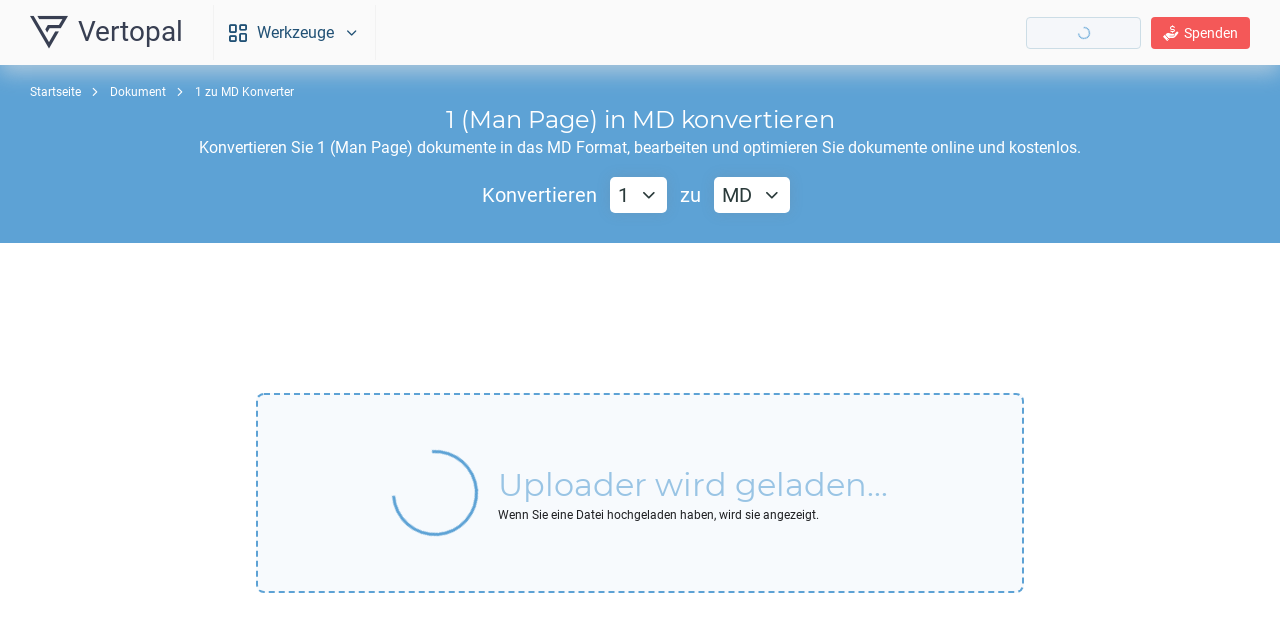

--- FILE ---
content_type: text/html; charset=utf-8
request_url: https://www.vertopal.com/de/convert/1-to-md
body_size: 13220
content:
<!DOCTYPE html>
<html lang="de" dir="ltr">
  <head>
    <!-- Generated: 1769089854 -->
    <meta charset="utf-8">
    <meta name="viewport" content="width=device-width, initial-scale=1.0">

    <link rel="apple-touch-icon" sizes="180x180" href="/static/ui/favicon/apple-touch-icon.png">
    <link rel="icon" type="image/png" sizes="32x32" href="/static/ui/favicon/favicon-32x32.png">
    <link rel="icon" type="image/png" sizes="16x16" href="/static/ui/favicon/favicon-16x16.png">
    <link rel="manifest" href="/static/ui/favicon/manifest.json">
    <link rel="mask-icon" href="/static/ui/favicon/safari-pinned-tab.svg" color="#f3d250">
    <meta name="msapplication-TileColor" content="#ffc40d">
    <meta name="theme-color" content="#f3d250">

    <link rel="preload" href="/static/ui/font/vertopal-icon/vertopal-icon.woff2?26031ebe7f15" as="font" type="font/woff2" crossorigin>
    <link rel="preload" href="/static/ui/font/roboto/roboto.woff2?a3acb42cebd0" as="font" type="font/woff2" crossorigin>
    <link rel="preload" href="/static/ui/font/montserrat/montserrat.woff2?a3acb42cebd0" as="font" type="font/woff2" crossorigin>

    <meta name="description" content="Konvertieren Sie 1 (Man Page) dokumente im MD Dateiformat mit den kostenlosen Online-Konverter-Werkzeugen von Vertopal. Sie können Ihr dokumente bearbeiten und optimieren.">
    <meta property="og:title" content="Online 1 (Man Page) zu MD Konverter">
    <meta property="og:description" content="Konvertieren Sie 1 (Man Page) dokumente im MD Dateiformat mit den kostenlosen Online-Konverter-Werkzeugen von Vertopal. Sie können Ihr dokumente bearbeiten und optimieren.">
    <meta property="og:site_name" content="Vertopal">
    <meta property="og:type" content="website">
    <meta property="og:url" content="https://www.vertopal.com/de/convert/1-to-md">

    
    
    <meta property="og:image" content="https://www.vertopal.com/static/ui/image/og/convert-1-to-md.webp" />
    <meta property="og:image:type" content="image/webp" />
    <meta property="og:image:width" content="1200" />
    <meta property="og:image:height" content="630" />
    

    
      <link rel="canonical" href="https://www.vertopal.com/de/convert/1-to-md">
    

    

    <title>Online 1 (Man Page) zu MD Konverter - Vertopal</title>


    <style>
        
          
            .vertonotif-container{max-width:300px;width:calc(100% - 60px);box-sizing:border-box;position:fixed;z-index:99}.vertonotif-content{position:relative;display:none;border:1px solid;margin-top:8px}.vertonotif-content .text{padding:8px}.vertonotif-content:first-child{margin-top:0}.vertonotif-type-error{background-color:#ff8181;border-color:#e25353;color:#fff}.vertonotif-position-top{top:30px}.vertonotif-position-right{right:30px}#join-modal{display:none}#join-modal .data-loading{text-align:center;padding:0 30px}#challenge-modal{display:none}#challenge-modal .data-loading{text-align:center;padding:0 30px;font-size:24px}#module{width:100%}#module .tags{margin:30px 0 40px}#module .tags__inner{margin-left:-6px;margin-top:-6px;width:calc(100% + 6px)}#module .tags .title{margin-bottom:6px;color:#a8a8a8}#module .tags .tag{background-color:#5da2d5;border-radius:10px;color:#fff;padding:2px 10px;font-size:12px;display:inline-block;margin-left:6px;margin-top:6px}#module .tags .tag::before{content:"#"}.cloud{width:100%;position:relative;background-color:#5da2d5;height:150px}.cloud-uploader{padding-bottom:16px}.cloud.hasbreadcrumb{padding-top:10px}.cloud .content{display:inline-flex;width:100%;padding:0 160px;margin:30px 0;color:#fff;box-sizing:border-box;align-items:center;position:relative;z-index:2}.cloud .content>.text{width:60%}@media (max-width:1600px){.cloud{height:auto}.cloud .content>.text{width:50%}}.cloud .content>.text .title{font-size:24px}@media (max-width:480px){.cloud .content>.text .title{font-size:5.5vw}}.cloud .content>.text .description{font-size:16px;margin-top:4px}.cloud .content .navigation{margin-left:auto;margin-right:-10px;font-size:20px}@media (max-width:1280px){.cloud .content{display:inline-block;padding:0 30px!important;text-align:center}.cloud .content>.text{width:100%}.cloud .content .navigation{margin-right:0;margin-left:0;margin-top:20px}}@media (max-width:480px){.cloud .content .navigation{font-size:4.8vw}}.choose-format-dropdown-button{background-color:#fff;color:#2a3a3a;border-radius:5px;display:inline-flex;align-items:center;justify-content:center;padding:6px 8px;margin:0 8px;box-shadow:0 0 14px rgba(120,120,120,.2)}@media (max-width:480px){.choose-format-dropdown-button{margin:0 4px}}.choose-format-dropdown-button .arrow{padding-left:10px;position:relative}@media (max-width:320px){.cloud .content .navigation{font-size:4.6vw}.choose-format-dropdown-button .arrow{padding-left:4px}}#uploader{position:relative;z-index:3;margin-top:0}.uploader__box{position:relative;display:flex;align-items:center;justify-content:center;margin-top:30px}.uploader__box .uploader{min-height:200px;padding:20px;box-sizing:border-box;display:flex;justify-content:center;align-items:center;border-radius:8px;width:60%;margin:0 auto;position:relative;border:2px dashed #5da2d5;background-color:rgb(246.9,250.35,252.9)}@media (max-width:1024px){.uploader__box .uploader{width:80%}}@media (max-width:980px){.uploader__box .uploader{min-height:270px}}@media (max-width:320px){.uploader__box .uploader{padding-left:10px;padding-right:10px}}.uploader__box .uploader .loading{display:flex;justify-content:center;align-items:center}.uploader__box .uploader .loading .spinner{display:inline-block}.uploader__box .uploader .loading .spinner .circle{width:80px;height:80px;border:3px solid #5da2d5;border-top:3px solid transparent;border-radius:50%;animation:.5s linear infinite load-spinner}.uploader__box .uploader .loading .text{margin-left:20px}@media (max-width:780px){.uploader__box .uploader .loading{flex-direction:column;text-align:center}.uploader__box .uploader .loading .spinner .circle{width:60px;height:60px}.uploader__box .uploader .loading .text{margin-left:0;margin-top:20px}}.uploader__box .uploader .loading .text .data-loading{margin:0;color:#5da2d5}@media (max-width:480px){.uploader__box .uploader{min-height:320px}.uploader__box .uploader .loading .text .data-loading{font-size:6vw}}.uploader__box .uploader .loading .text .note{margin-top:4px;font-size:12px;color:#202124}.uploader__zone{position:fixed;top:0;left:0;width:100%;height:100%;color:#fff;background:linear-gradient(to top,#5da2d5,#90ccf4);z-index:7;display:none;align-items:center;flex-direction:column;box-sizing:border-box}.uploader__zone .image{position:absolute;top:60px;width:570px}@media (max-height:510px){.uploader__zone .image{top:-60px}}@media (max-height:380px){.uploader__zone .image{top:-100px}}.uploader__zone .arrow{position:relative;font-size:64px;position:absolute;bottom:80px;animation:.6s linear infinite alternate zonearrow}.uploader__zone .text{font-size:32px;position:absolute;bottom:60px;padding:0 10px;text-align:center}@media (max-width:640px){.cloud .content>.text .description{font-size:14px}.uploader__zone .text{font-size:5vw}}@keyframes zonearrow{from{transform:translateY(-30px)}to{transform:translateY(0)}}#formatbox .informations{position:relative;margin-top:30px;z-index:2}#formatbox .informations__inner{display:flex;margin-left:-20px}@media (min-width:1025px) and (max-width:1280px){#formatbox .informations__inner{flex-direction:column}}@media (max-width:780px){#formatbox .informations__inner{flex-direction:column}}#formatbox .informations .information{position:relative;border-radius:10px;padding:20px;box-sizing:border-box;display:flex;flex-direction:column;flex:1 0 calc(50% - 20px);height:100%;background:#fbfbfb;border:1px solid #cdcdcd;margin-left:20px;margin-bottom:20px}@media (min-width:1025px) and (max-width:1280px){#formatbox .informations .information{flex:1 0 calc(100% - 20px)}}@media (max-width:780px){#formatbox .informations .information{flex:1 0 calc(100% - 20px)}}#formatbox .informations .information .content .title{color:#333;font-size:20px}#formatbox .informations .information .go{position:absolute;top:8px;right:8px;font-size:12px;color:#5da2d5;display:inline-flex;align-items:center}#formatbox .informations .information .go::after{content:"\e965";font-family:vertopal-icon;margin-left:2px}#confirm-modal{display:none}#confirm-modal .content{display:flex;align-items:center}#confirm-modal .content>.icon{font-size:80px;margin-right:20px}#confirm-modal .content .data>.title{font-size:20px}#confirm-modal .content .data>.text{font-size:14px;color:#888;margin-top:10px;line-height:18px}#confirm-modal .buttons{margin-top:20px;display:flex;justify-content:end;flex-direction:row-reverse}#confirm-modal .buttons .button{margin-right:10px}#confirm-modal .buttons .button:first-child{margin-right:0}@font-face{font-family:vertopal-icon;font-weight:400;font-style:normal;font-display:swap;src:local('vertopal-icon'),local('vertopal-icon Regular'),url('/static/ui/font/vertopal-icon/vertopal-icon.woff2?26031ebe7f15') format('woff2')}[class*=" icon-"],[class^=icon-]{font-family:vertopal-icon!important;speak:never;font-style:normal;font-weight:400;font-variant:normal;text-transform:none;line-height:1;-webkit-font-smoothing:antialiased;-moz-osx-font-smoothing:grayscale}.icon-nav-menu:before{content:"\e9a7"}.icon-dots-horizontal-triple:before{content:"\e931"}.icon-donate:before{content:"\e939"}.icon-nav-3d-model:before{content:"\e9a8"}.icon-nav-audio:before{content:"\e9a6"}.icon-nav-font:before{content:"\e93a"}.icon-nav-document:before{content:"\e93b"}.icon-nav-image:before{content:"\e93d"}.icon-vertopal-logo:before{content:"\e94d"}.icon-chevron-down:before{content:"\e967"}.icon-arrow-up2:before{content:"\e96f"}.icon-external-link:before{content:"\e978"}.ads{text-align:center;margin-top:30px;overflow:hidden;display:flex;align-items:center;justify-content:center}.ad-uploader-top{width:970px;height:90px}.ad-uploader-bottom{width:970px;height:250px}@media (max-width:1030px){.ad-uploader-bottom,.ad-uploader-top{width:728px;height:90px}}@media (max-width:788px){.ad-uploader-bottom,.ad-uploader-top{width:468px;height:60px}}@media (max-width:528px){.ad-uploader-bottom,.ad-uploader-top{width:300px;height:50px}}@media (max-width:360px){.ad-uploader-bottom,.ad-uploader-top{width:234px;height:60px}}@media (max-width:294px){.ad-uploader-bottom,.ad-uploader-top{width:200px;height:50px}}body{margin:0;padding:0}.container-wide{padding:0 30px}.data-loading{margin:30px 0;font-size:32px;color:grey;animation:1s infinite data-loading-opacity}@keyframes data-loading-opacity{0%{opacity:.6}50%{opacity:1}100%{opacity:.6}}@font-face{font-family:Roboto;font-style:normal;font-weight:400;font-display:swap;src:local("Roboto"),local("Roboto-Regular"),url("/static/ui/font/roboto/roboto.woff2?a3acb42cebd0") format("woff2");unicode-range:U+0000-00FF,U+0131,U+0152-0153,U+02BB-02BC,U+02C6,U+02DA,U+02DC,U+2000-206F,U+2074,U+20AC,U+2122,U+2191,U+2193,U+2212,U+2215,U+FEFF,U+FFFD}@font-face{font-family:Montserrat;font-style:normal;font-weight:400;font-display:swap;src:local("Montserrat Regular"),local("Montserrat-Regular"),url("/static/ui/font/montserrat/montserrat.woff2?a3acb42cebd0") format("woff2");unicode-range:U+0000-00FF,U+0131,U+0152-0153,U+02BB-02BC,U+02C6,U+02DA,U+02DC,U+2000-206F,U+2074,U+20AC,U+2122,U+2191,U+2193,U+2212,U+2215,U+FEFF,U+FFFD}.font-main{font-family:Roboto}.font-headline{font-family:Montserrat}.button{display:inline-flex;align-items:center;justify-content:center;background-color:#f3d250;color:#606060;border-radius:10px;padding:10px 50px;font-size:18px;box-sizing:border-box;position:relative;font-size:14px;overflow:hidden;border:1px solid #f3d250}@media (max-width:480px){.button{padding:10px 20px;font-size:3.5vw!important}#topbar .navbar .menu{width:100%}}.button::before{content:"\e965";font-family:vertopal-icon;display:flex;align-items:center;justify-content:center;position:absolute;top:0;right:0;height:100%;width:30px;font-size:18px;transform:translateX(30px)}.button-cancel::before{content:"\e936"}.button-small{padding:6px 20px;font-size:12px;min-width:80px;width:fit-content}.button-small::before{font-size:14px}.button-light{background-color:#f5f7fa;border-color:#ccdde6;color:#383f52}.alert{width:100%;box-sizing:border-box;border-radius:6px;padding:8px 10px 8px 50px;margin:20px 0;line-height:26px;background-color:rgba(236,236,236,.1);border:1px solid #ececec;color:#ececec;color:#444;position:relative}.alert::before{font-family:vertopal-icon;font-size:24px;display:inline-block;position:absolute;left:14px;top:8px}.alert a{opacity:.8;text-decoration:underline}.alert-info{background-color:rgba(144,204,244,.1);border-color:#90ccf4;color:rgb(21.1885245902,136.762295082,213.8114754098)}.alert-info::before{content:"\ea0c"}h1{margin:0;color:inherit;font-size:inherit;font-weight:400}h2{margin:0;color:inherit;font-size:inherit;font-weight:400}h3{margin:0;color:inherit;font-size:inherit;font-weight:400}a{text-decoration:none;color:inherit}p{margin:0;color:inherit}dfn{font-style:normal}abbr{text-decoration:none}#topbar{background-color:#fafafa;display:flex;align-items:center;height:65px;position:fixed;top:0;left:0;padding:0 30px;width:100%;box-sizing:border-box;box-shadow:0 8px 20px rgba(226,226,226,.6);z-index:2}#topbar .title a{display:inline-flex;align-items:center;font-size:28px;color:#383f52}#topbar .title a .logo{font-size:38px}@media (max-width:640px){#topbar .title a{font-size:22px}#topbar .title a .logo{font-size:32px!important}}#topbar .title a .text{margin-left:10px}#topbar .navbar{margin-left:30px}#topbar .navbar .selected{display:flex;align-items:center;justify-content:center;border-left:1px solid #f2f2f2;border-right:1px solid #f2f2f2;padding:18px 15px;color:#215175}#topbar .navbar .selected .icon{font-size:18px}#topbar .navbar .selected .name{margin-left:10px}@media (max-width:380px){.cloud .content>.text .description{font-size:3.7vw}#topbar .title a{font-size:16px}#topbar .title a .logo{font-size:26px!important}#topbar .title a .text{margin-left:5px}#topbar .navbar{margin-left:20px}#topbar .navbar .selected{padding:18px 10px}#topbar .navbar .selected .icon{display:none}#topbar .navbar .selected .name{margin-left:0;font-size:14px}}#topbar .navbar .selected .arrow{margin-left:10px}#topbar .navbar .menu{position:absolute;background-color:#fafafa;display:none;overflow:auto;box-shadow:0 8px 10px rgba(226,226,226,.6);border-radius:0 0 4px 4px;max-height:calc(100vh - 64px)}#topbar .navbar .menu .part{box-sizing:border-box;width:100%;margin-left:10px}#topbar .navbar .menu .part:first-child{margin-left:0}#topbar .navbar .menu .part .title{border-bottom:1px solid #f2f2f2;padding-bottom:8px;font-size:16px;padding:8px 15px;width:100%;box-sizing:border-box;letter-spacing:2px}#topbar .navbar .menu .part .items{display:flex}#topbar .navbar .menu .part .items ul{list-style:none;padding:0;margin:0;width:280px}@media (max-width:480px){#topbar .navbar .menu .part .items ul{width:100%}}#topbar .navbar .menu .part .items ul li .item{display:flex;align-items:center;padding:15px;width:100%;background-color:transparent;box-sizing:border-box}#topbar .navbar .menu .part .items ul li .item .icon{width:24px;height:24px;color:#666;display:flex;justify-content:center;align-items:center;font-size:20px}#topbar .navbar .menu .part .items ul li .item .text{display:block;font-size:14px;margin-left:10px;color:#444;width:calc(100% - 34px)}#topbar .navbar .menu .part .items ul li .item.active{background-color:transparent!important}#topbar .navbar .menu .part .items ul li .item.active .icon{color:rgb(206.8181818182,167.8181818182,14.1818181818)!important}#topbar .navbar .menu .part .items ul li .item.active .text{color:rgb(206.8181818182,167.8181818182,14.1818181818)!important}#topbar .corner{margin-left:auto;display:flex;align-items:center;justify-content:center;flex-direction:row-reverse}#topbar .corner .kebab{display:none;color:#666;width:16px}@media (max-width:980px){#topbar .corner .kebab{display:block}}#topbar .corner .menu{list-style:none;margin:0;padding:0;margin-left:6px;display:flex;align-items:center;justify-content:center;flex-direction:row-reverse}@media (max-width:980px){#topbar .corner .menu{display:none}}#topbar .corner .menu>li{display:inline-flex;align-items:center;margin-left:10px;font-size:14px}#topbar .corner .menu>li.splitter{display:none}#topbar .corner .menu>li:last-child{margin-left:0}#topbar .corner .menu>li .action{display:inline-flex;align-items:center;justify-content:center;padding:6px 12px;color:#666;box-sizing:border-box;height:32px;border-radius:4px}#topbar .corner .menu>li .action.donate{background-color:rgb(243.7874015748,88.2125984252,88.2125984252);color:#fff}#topbar .corner .menu>li .action.join{background-color:#f5f7fa;color:rgb(87.6394736842,143.4263157895,172.9605263158);border:1px solid #ccdde6;min-width:115px}#topbar .corner .menu>li .action .icon{font-size:20px}#topbar .corner .menu>li .action .text{margin-left:6px}#topbar .corner .action.join{position:relative}#topbar .loading{display:flex;justify-content:center;align-items:center}#topbar .loading .spinner{display:inline-block}#topbar .loading .spinner .circle{width:10px;height:10px;border:1px solid #5da2d5;border-top:1px solid transparent;border-radius:50%;animation:.5s linear infinite load-spinner}@keyframes load-spinner{from{transform:rotate(0)}to{transform:rotate(359deg)}}#page{display:flex;flex-wrap:wrap;position:relative;top:65px;left:0;width:100%;min-height:calc(100vh - 65px);z-index:1}@media (max-width:1024px){#page{display:block}}#premium-modal{display:none}#premium-modal .data-loading{text-align:center;padding:0 30px;font-size:24px;color:#fff}#breadcrumb{padding:20px 0;display:flex;box-sizing:border-box;font-size:12px}#breadcrumb ul{padding:0;margin:0;list-style:none}#breadcrumb ul li{display:inline-flex;align-items:center;position:relative;margin-left:26px}#breadcrumb ul li::before{content:"\e965";font-family:vertopal-icon;display:inline-block;position:absolute;color:#444;margin-left:-22px;font-size:14px}#breadcrumb ul li:first-child{margin-left:0}#breadcrumb ul li:first-child::before{display:none}#breadcrumb ul li span{color:#888}#breadcrumb ul li a{color:#444}#breadcrumb.oncloud{position:absolute;padding:0;top:20px;z-index:4}#breadcrumb.oncloud ul li::before{color:#fff}#breadcrumb.oncloud ul li span{color:#fff}#breadcrumb.oncloud ul li a{color:#fff}
          
        
      </style><link rel="preload" href="/static/ui/cache/css/output.e7b5b680344d.css" as="style" onload="this.onload=null;this.rel='stylesheet'"><noscript><link rel="stylesheet" href="/static/ui/cache/css/output.e7b5b680344d.css"></noscript>

    <script>
      class VertoGlobal {
        static getCookie(name) {
          let key = name + "=";
          let cookies = document.cookie.split(';');

          for(let i = 0; i < cookies.length; i++) {
            let cookie = cookies[i];
            cookie = cookie.trim();
            if (cookie.indexOf(key) == 0) {
              return cookie.substring(key.length, cookie.length);
            }
          }
      
          return null;
        }
      }

      
      function ptoken() {
        let result = null;

        let value = VertoGlobal.getCookie('ptoken');
        if(value) {
          let [t, s] = value.split('-');
          result = {
            't': t,
            's': s
          };
        }

        return result;
      }

      let _ptoken = ptoken();
      var is_ptoken_full = _ptoken && _ptoken.t == 'full';
      if(is_ptoken_full){
        let element = document.createElement('style');
        let css_class = '';
        css_class += '.ads {';
        css_class += 'display:none !important;';
        css_class += '}';

        css_class += `
          .uploader__box .uploader {
            min-height: 332px;
          }
          .uploader__box .uploader .files .list {
            max-height: 270px;
            min-height: 270px;
          }
        `
        element.innerHTML = css_class;
        document.head.appendChild(element);
      }
    </script>
  </head>
  <body>
    

<div id="topbar">
  
  <div class="title">
    <a href="/de" title="Vertopal &mdash; Kostenloser Online-Konverter">
      
      
        <div class="logo icon-vertopal-logo"></div>
      
      <div class="text font-main">Vertopal</div>
    </a>
  </div>

  <div class="navbar">
    <div class="selected" data-dropdown="navbar__tools">
      <div class="icon icon-nav-menu"></div>
      <div class="name font-main">Werkzeuge</div>
      <div class="arrow icon-chevron-down"></div>
    </div>

    <div id="navbar__tools" class="menu dropdown-menu" data-placement="bottom-start">
      <div class="part">
        <div class="title font-headline">KONVERTER</div>
        <div class="items">
          <ul>
            <li>
              <a href="/de/convert/image" class="item">
                <span class="icon icon-nav-image"></span>
                <span class="text font-main">Bild</span>
              </a>
            </li>
            <li>
              <a href="/de/convert/document" class="item active">
                <span class="icon icon-nav-document"></span>
                <span class="text font-main">Dokument</span>
              </a>
            </li>
            <li>
              <a href="/de/convert/font" class="item">
                <span class="icon icon-nav-font"></span>
                <span class="text font-main">Schriftart</span>
              </a>
            </li>
            <li>
              <a href="/de/convert/audio" class="item">
                <span class="icon icon-nav-audio"></span>
                <span class="text font-main">Audio</span>
              </a>
            </li>
            <li>
              <a href="/de/convert/3d-model" class="item">
                <span class="icon icon-nav-3d-model"></span>
                <span class="text font-main">3D-Modell</span>
              </a>
            </li>
          </ul>

          
        </div>
      </div>

      
    </div>
  </div>

  <div class="corner">
    <ul class="menu" id="corner_menu">
      <li>
        <a href="/de/donate" class="action donate">
          <span class="icon icon-donate"></span>
          <span class="text font-main">Spenden</span>
        </a>
      </li>
      
      <li class="splitter" aria-hidden="true"></li>
      <li>
        <a href="#" class="action join check">
          <div class="loading">
            <div class="spinner">
              <div class="circle"></div>
            </div>
          </div>
        </a>
      </li>
      
    </ul>

    <div class="kebab icon-dots-horizontal-triple" data-dropdown="corner_menu"></div>
  </div>
</div>

<div class="uploader__zone" id="uploader__zone">
  <div class="image">
    <img src="data:image/svg+xml,%3Csvg xmlns=&#x27;http://www.w3.org/2000/svg&#x27; viewBox=&#x27;0 0 5895.55 2901.72&#x27;%3E%3C/svg%3E" data-src="/static/ui/image/uploader-clouds.svg" alt="Hochladen in die Cloud" class="lazyload-wait">
  </div>
  <div class="arrow">
    <span class="icon-arrow-up2"></span>
  </div>
  <div class="text font-headline">Dateien zum Hochladen irgendwo ablegen</div>
</div>


<div id="page">
  <div id="module" data-type="wizard">

    <div class="cloud-uploader">
      
<div id="breadcrumb" class="oncloud">
  <div class="container-wide">
    <div class="font-main">
      <ul>
        
          <li>
            
              <a href="/de">Startseite</a>
            
          </li>
        
          <li>
            
              <a href="/de/convert/document">Dokument</a>
            
          </li>
        
          <li>
            
              <span>1 zu MD Konverter</span>
            
          </li>
        
      </ul>
    </div>
  </div>
</div>


      






<div class="cloud hasbreadcrumb">
  <div class="content">
    <div class="text">
      <div class="title font-headline"><h1><dfn><abbr title="Unix Section 1 Manual Page">1</abbr></dfn> (Man Page) in <dfn><abbr title="Markdown Documentation">MD</abbr></dfn> konvertieren</h1></div>
      <div class="description font-main"><p>Konvertieren Sie <dfn><abbr title="Unix Section 1 Manual Page">1</abbr></dfn> (Man Page) dokumente in das <dfn><abbr title="Markdown Documentation">MD</abbr></dfn> Format, bearbeiten und optimieren Sie dokumente online und kostenlos.</p></div>
    </div>

    <div class="navigation font-main">

  <span class="text-simple">Konvertieren</span>

  
  <span id="input-button-dropdown" class="choose-format-dropdown-button" data-vsinput="1">
    <span class="text">1</span>
    <span class="icon-chevron-down arrow"></span>
  </span>
  

  <span class="text-simple">zu</span>

  
  <span id="output-button-dropdown" class="choose-format-dropdown-button" data-vsoutput="md">
    <span class="text">MD</span>
    <span class="icon-chevron-down arrow"></span>
  </span>
  

</div>

  </div>
</div>


      <div id="uploader">
        







  

    

    

    

    

  



        
<div class="ads">
     <!-- uploader-top -->
     <ins class="adsbygoogle ad-unit ad-uploader-top"
          style="display:inline-block"
          data-ad-client="ca-pub-6939040668437239"
          data-ad-slot="4443142196"></ins>
</div>














<div class="uploader__box">
  <div id="fileuploader" class="box uploader">

    <div class="loading">
      <div class="spinner">
        <div class="circle"></div>
      </div>

      <div class="text">
        <div class="data-loading font-headline">Uploader wird geladen...</div>
        <div class="note font-main">
          Wenn Sie eine Datei hochgeladen haben, wird sie angezeigt.
        </div>
      </div>
    </div>

  </div>
</div>

<div id="confirm-modal">
    <div class="content">
        <div class="icon"></div>
        <div class="data">
            <div class="title font-headline"></div>
            <div class="text font-main"></div>
        </div>
    </div>

    <div class="buttons">
        <span class="button button-small button-confirm font-headline">Bestätigen</span>
        <span class="button button-small button-light button-cancel font-headline">Abbrechen</span>
    </div>
</div>




<div class="ads">
     <!-- uploader-bottom -->
     <ins class="adsbygoogle ad-unit ad-uploader-bottom"
          style="display:inline-block"
          data-ad-client="ca-pub-6939040668437239"
          data-ad-slot="4251570508"></ins>
</div>













      </div>
    </div>

    
<div class="tags">
  <div class="container-wide">
    <div class="title font-headline"><h2>Schlagwörter:</h2></div>
    <div class="tags__inner">
      
        <a class="tag font-headline" href="/de/tag/markdown">markdown</a>
      
        <a class="tag font-headline" href="/de/tag/man-page">man-page</a>
      
        <a class="tag font-headline" href="/de/tag/markup">markup</a>
      
    </div>
  </div>
</div>



    <div class="container-wide">
      <div id="formatbox">
  <div class="informations">
    <div class="informations__inner">
      
        
        <div class="information">
          <div class="content">
            <div class="title font-headline">
              <h3>Unix Section 1 Manual Page: General Commands (.1)</h3>
            </div>

            
              
            
              
                <div class="description font-main">
                  <p>Die 1-Dateierweiterung bezieht sich auf Unix-Abschnitt 1-Handbuchseiten, die Textdateien mit Dokumentation für Benutzerbefehle in Unix-Systemen enthalten. Über das &quot;man&quot;-Dienstprogramm abgerufen, bieten diese Dateien detaillierte Informationen zur Befehlsverwendung, Optionen und Beispielen. Historisch gesehen waren sie ein wesentlicher Bestandteil der Unix-Dokumentation, der Benutzern hilft, Befehle zu verstehen und effektiv zu nutzen. Die Bezeichnung 1 zeigt an, dass die Handbuchseite allgemeine Befehle betrifft.</p>
                </div>
              
            
          </div>

          
            
              
                <a class="go font-main" href="/de/convert/1">1 Converter</a>
              
            
          

          
        </div>
        
      
        
        <div class="information">
          <div class="content">
            <div class="title font-headline">
              <h3>Markdown Documentation (.md)</h3>
            </div>

            
              
            
              
                <div class="description font-main">
                  <p>Die Dateierweiterung MD steht für &quot;Markdown Documentation&quot;, eine leichtgewichtige Auszeichnungssprache, die hauptsächlich zur Erstellung von formatiertem Text mit einem einfachen Texteditor verwendet wird. Markdown wurde ursprünglich 2004 von John Gruber entwickelt, um eine leicht lesbare und leicht zu schreibende Syntax für die Erstellung von Webinhalten zu bieten. Seine Hauptanwendung findet Markdown in Dokumentationsdateien, Readme-Dateien und anderen technischen Dokumenten, bei denen Einfachheit und Lesbarkeit entscheidend sind. Die MD-Erweiterung ermöglicht eine reibungslose Umwandlung in HTML und andere Formate und ist daher ein unverzichtbares Werkzeug für Entwickler und technische Redakteure.</p>
                </div>
              
            
          </div>

          
            
              
                <a class="go font-main" href="/de/convert/md">MD Converter</a>
              
            
          

          
        </div>
        
      
    </div>
  </div>
</div>

    </div>

    













    





<div class="howto">
  <div class="container-wide">
    <div class="headline font-headline">
      <h2>Wie konvertiert man <dfn><abbr title="Unix Section 1 Manual Page">1</abbr></dfn> (Man Page) in <dfn><abbr title="Markdown Documentation">MD</abbr></dfn>?</h2>
    </div>

    <div class="howto__inner">
      <ol class="steps">
        <li class="step font-main">
          <div class="title font-headline">
            <h3><dfn><abbr title="Unix Section 1 Manual Page">1</abbr></dfn> (Man Page)-Datei hochladen</h3>
          </div>
          <div class="text">
            <p>Ziehen Sie Ihre <dfn><abbr title="Unix Section 1 Manual Page">1</abbr></dfn> (Man Page) Datei oder klicken Sie auf Datei auswählen, um fortzufahren.</p>
          </div>
        </li>
        <li class="step font-main">
          <div class="title font-headline">
            <h3><dfn><abbr title="Unix Section 1 Manual Page">1</abbr></dfn> (Man Page)-Tools auswählen</h3>
          </div>
          <div class="text">
            <p>Überprüfen Sie die Vorschau und konfigurieren Sie <dfn><abbr title="Unix Section 1 Manual Page">1</abbr></dfn> (Man Page) zu <dfn><abbr title="Markdown Documentation">MD</abbr></dfn> Werkzeuge vor dem Fortfahren.</p>
          </div>
        </li>
        <li class="step font-main">
          <div class="title font-headline">
            <h3>Laden Sie Ihre <dfn><abbr title="Markdown Documentation">MD</abbr></dfn> herunter</h3>
          </div>
          <div class="text">
            <p>Laden Sie Ihre <dfn><abbr title="Markdown Documentation">MD</abbr></dfn> markup-dokument herunter, sobald die Konvertierung abgeschlossen ist.</p>
          </div>
        </li>
      </ol>

      <div class="image">
        
        <img src="data:image/svg+xml,%3Csvg xmlns=&#x27;http://www.w3.org/2000/svg&#x27; viewBox=&#x27;0 0 400 300&#x27;%3E%3C/svg%3E"
             data-src="/static/ui/image/converter/convert-1-to-md.webp"
             alt="1 in MD konvertieren" title="1 in MD konvertieren"
             loading="lazy" class="lazyload" width="400" height="300">
      </div>
    </div>
  </div>
</div>


    








<div class="ads">
     <!-- howto-bottom -->
     <ins class="adsbygoogle ad-unit ad-howto-bottom"
          style="display:inline-block"
          data-ad-client="ca-pub-6939040668437239"
          data-ad-slot="1654354991"></ins>
</div>







    





    

    





<div class="platforms">
    <div class="container-wide">
        <div class="headline font-headline">
            <h2>Konvertierung von <dfn><abbr title="Unix Section 1 Manual Page">1</abbr></dfn> (Man Page) in <dfn><abbr title="Markdown Documentation">MD</abbr></dfn> auf dem Desktop</h2>
            <h3 class="os">(macOS • Windows • Linux)</h3>
        </div>

        <div class="platforms__inner">
            <div class="background">
                <span class="icon icon-apple"></span>
                <span class="icon icon-microsoft"></span>
                <span class="icon icon-linux"></span>
            </div>

            <div class="text font-main">
                <p>
                    Das Tool <span class="linker" data-href="/de/product/cli">Vertopal CLI</span> bietet eine effiziente Konvertierung von <dfn><abbr title="Unix Section 1 Manual Page">1</abbr></dfn> (Man Page) dokument in <dfn><abbr title="Markdown Documentation">MD</abbr></dfn> markup-dokument.
                    <ol class="list-steps">
                        <li>Starten Sie das Konsolenfenster zur Befehlsausführung.</li>
                        <li>Gehen Sie in das Verzeichnis der <dfn><abbr title="Unix Section 1 Manual Page">1</abbr></dfn> (Man Page) Datei oder ergänzen Sie den Pfad.</li>
                        <li>Führen Sie den Befehl aus, nachdem Ihr Dateipfad anstelle von 1_EINGABEDATEI eingetragen wurde.
                            <span class="terminal font-monospace"><span class="system">$ </span><span class="highlight">vertopal convert 1_EINGABEDATEI --to md</span></span></li>
                    </ol>
                </p>
            </div>
        </div>
    </div>
</div>



    
  </div>

  <div id="footer" class="footer">
    <div class="container-wide">
        <div class="footer__inner">
            <div class="footer-brand">
                <a class="logo icon-vertopal-logo" aria-label="Startseite" href="/de"></a>
                <div class="info">
                    <div class="description font-main">
                        <p>Vertopal ist eine Cloud-Plattform, die kostenlose Dateikonvertierung lösungen mit Schwerpunkt auf Datenschutz, Qualität und Geschwindigkeit bietet.</p>
                    </div>
                    <div class="networks">
                        <a class="network icon-instagram instagram" rel="noreferrer nofollow" aria-label="Vertopal auf Instagram" href="https://instagram.com/vertopal_com" target="_blank"></a>
                        <a class="network icon-x-twitter twitter" rel="noreferrer nofollow" aria-label="Vertopal auf X" href="https://twitter.com/vertopal_com" target="_blank"></a>
                        <a class="network icon-github github" rel="noreferrer nofollow" aria-label="Vertopal Organisation auf Github" href="https://github.com/vertopal" target="_blank"></a>
                        <a class="network icon-email email" aria-label="Kontaktieren Sie uns per E-Mail" href="/cdn-cgi/l/email-protection#462529283227253206302334322936272a6825292b"></a>
                    </div>
                </div>
            </div>

            <div class="footer-content">
                <div class="groups">
                    <div class="group">
                        <div class="title font-headline"><h5>Produkte</h5></div>
                        <ul class="font-main">
                            <li><a href="/de/pricing">Preisgestaltung</a></li>
                            <li><a href="/de/developer/api">Dateikonvertierungs-API</a></li>
                            <li><a href="/de/product/cli">Vertopal CLI</a></li>
                        </ul>
                    </div>

                    <div class="group">
                        <div class="title font-headline"><h5>Ressourcen</h5></div>
                        <ul class="font-main">
                            <li><a href="/en/format">Wiki formatieren</a></li>
                            <li><a href="/en/help">Hilfezentrum</a></li>
                            <li><a href="/en/developer/api/introduction">API-Dokumentation</a></li>
                        </ul>
                    </div>

                    <div class="group">
                        <div class="title font-headline"><h5>Verschiedenes</h5></div>
                        <ul class="font-main">
                            <li><a href="/de/tags">Schlagwörter</a></li>
                        </ul>
                    </div>

                    <div class="group language">
                        <div class="control">
                            <div class="select">
                                <select 
                                    class="input font-main"
                                    name="language"
                                    aria-label="Sprache auswählen"
                                    >
                                    
                                    
                                        <option value="en"
                                                data-url="/en/convert/1-to-md"
                                            >English</option>
                                    
                                        <option value="de"
                                                data-url="/de/convert/1-to-md"
                                            selected>Deutsch</option>
                                    
                                </select>
                            </div>
                        </div>
                    </div>
                </div>

                <div class="splitter"></div>

                <div class="copyright">
                    <div class="policies">
                        <ul class="font-main">
                            <li><a href="/en/privacy-policy">Datenschutzrichtlinie</a></li>
                            <li><a href="/en/cookie-policy">Cookie-Richtlinie</a></li>
                            <li><a href="/en/terms-of-service">Nutzungsbedingungen</a></li>
                        </ul>
                    </div>

                    <div class="text font-main">
                        <p><span class="sign">&copy;</span> 2020-2026 Vertopal</p>
                    </div>
                </div>
            </div>
        </div>
    </div>
</div>

</div>




    
    

    

    <div id="join-modal">
      <div class="content">
        <div class="data-loading font-headline">Laden, bitte warten…</div>
      </div>
    </div>

    <div id="challenge-modal">
      <div class="content">
        <div class="data-loading font-headline">Laden, bitte warten…</div>
      </div>
    </div>

    <div id="premium-modal">
      <div class="content">
        <div class="data-loading font-headline">Laden, bitte warten…</div>
      </div>
    </div>

    <script data-cfasync="false" src="/cdn-cgi/scripts/5c5dd728/cloudflare-static/email-decode.min.js"></script><script>
        
          
class Translate {
    static TEXTS = {
        "error_message": 'Fehler:<br><samp>${message} im <i><small>${pathname}</small></i></samp>',
        "error_sent_to_technical_team": 'Dieser Fehler wurde automatisch an das technische Team gesendet und wird bald behoben.',
        "join_error_integration": 'Leider ist ein Fehler aufgetreten. Bitte verwenden Sie eine andere Methode.',
        "incorrect_unicode_range_values": 'Falsche Unicode-Bereichswerte eingegeben. Daher wurde es auf den vorherigen Wert zurückgesetzt.',
        "tool_saved_success": '${name} gespeichert.',
        "disable_your_adblocker": 'Wir sind auf Werbeeinnahmen angewiesen, um unsere Server zu unterhalten. Bitte deaktivieren Sie Ihren AdBlocker, um unsere Seite zu unterstützen.',
        "upload_method_login_required": 'Um “Upload ${method}” zu verwenden, müssen Sie in Ihr Vertopal-Konto eingeloggt sein.',
        "limit_multifile_uploads": 'Maximal ${limit} Dateien dürfen gleichzeitig hochgeladen werden.',
        "action_before_new_upload": 'Löschen oder konvertieren Sie zuerst die aktuellen Dateien.',
        "upload_another_file": [[function(n) {return n != 1}, 'Sie können noch ${remains} Dateien weiter hochladen.'], [function(n) {return true}, 'Sie können noch ${remains} Datei weiter hochladen.']],
        "go_premium_upload": 'Wechseln Sie zu Premium, um mehr hochzuladen.',
        "not_enough_vcredits_upload": 'Nicht genügend vCredits, um mehr hochzuladen.',
        "upload_waiting": 'Warten…',
        "upload_transfering": 'Übertragen…',
        "upload_wait_to_complete": 'Warten Sie, bis der Upload abgeschlossen ist.',
        "upload_complete_successfully": 'Erfolgreich hochgeladen',
        "convert_to": 'Konvertieren zu',
        "delete_uploaded_file_title": 'Hochgeladene Datei löschen',
        "delete_uploaded_file_text": 'Möchten Sie diese Datei wirklich löschen?\\nDanach können Sie eine weitere Datei hochladen.',
        "delete_uploaded_file_button": 'Löschen',
        "googledrive_unexpected_error": 'Ein unerwarteter Fehler ist aufgetreten.',
        "googledrive_unsupported_file": 'Diese Art von Datei kann nicht übertragen werden.',
        "choose_input_format": 'Eingabeformat wählen',
        "choose_output_format": 'Ausgabeformat wählen',
        "multiple_select_placeholder": 'Wählen Sie mindestens einen Artikel aus.',
        "multiple_select_noitems": 'Kein Artikel gefunden.',
        "multiple_select_nomax": 'Es können nicht mehr als ${maximum} Artikel ausgewählt werden.',
        "password_strength_empty": 'Leer',
        "password_strength_veryweak": 'Sehr schwach',
        "password_strength_weak": 'Schwach',
        "password_strength_good": 'Gut',
        "password_strength_strong": 'Stark',
        "password_strength_verystrong": 'Sehr stark',
        "password_strength_acceptable": 'Akzeptabel',
        "password_strength_not_acceptable": 'Nicht akzeptabel',
        "preview_not_available_title": 'Vorschau nicht verfügbar',
        "preview_not_available_text": 'Sie können diese Datei trotzdem bearbeiten und konvertieren.',
        "preview_limit": 'Die Vorschau ist nur für bestimmte Formate mit begrenzter Dateigröße verfügbar.',
        "cli_download": 'Laden Sie Vertopal CLI herunter',
        "cli_download_platform": 'Herunterladen für ${platform}',
        "download_rating_1_text": 'Schrecklich',
        "download_rating_2_text": 'Schlecht',
        "download_rating_3_text": 'So lala',
        "download_rating_4_text": 'Gut',
        "download_rating_5_text": 'Fantastisch',
        "format_selector_category_image": 'Bild',
        "format_selector_category_document": 'Dokument',
        "format_selector_category_spreadsheet": 'Tabellenkalkulation',
        "format_selector_category_presentation": 'Präsentation',
        "format_selector_category_markup": 'Auszeichnungssprache',
        "format_selector_category_ebook": 'Ebook',
        "format_selector_category_font": 'Schriftart',
        "format_selector_category_audio": 'Audio',
        "format_selector_category_3d_model": '3D-Modell',
    };

    static get(id, parameters, counter) {
        let str = "";
        let text = Translate.TEXTS[id];
        if (Array.isArray(text)) {
            
            for(let _form of text) {
                if(_form[0](counter)) {
                    str = _form[1];
                    break;
                }
            }
        } else {
            
            str = text;
        }

        let regex = /\${(\w+)}/g;
        let result = str.replace(regex, function(match, key) {
            return parameters[key];
        });

        return result;
    }
}

        
      </script><script>
        
          var track_error_limit = 3;
var track_error_count = 0;
function unexpected_error(event) {
  if(track_error_limit == track_error_count) {
    return;
  }
  track_error_count++;

  let type = event.type.toLowerCase();
  let level = "";
  let message = "";
  let file = _trace(event, 'filename', 'fileName');
  let line = _trace(event, 'lineno', 'lineNumber');
  let column = _trace(event, 'colno', 'columnNumber');

  if (type == 'error') {
    level = 'error';
    message = event.error.message;
  } else if (type == 'unhandledrejection') {

    if(typeof event.reason == 'object') {
      level = 'unhandledrejection-object';
      message = event.reason.message;
    } else {
      level = 'unhandledrejection-value';
      message = event.reason;
    }

  }

  notification("error", Translate.get('error_message', {'message': message, 'pathname': window.location.pathname}, 1), false);
  notification("information", Translate.get('error_sent_to_technical_team', {}, 1), false);

  let data = {
    'level': level,
    'file': file,
    'line': line,
    'column': column,
    'message': message,
  };

  let request = new XMLHttpRequest();
  let track = "/track/javascript" + _trackdata(data);
  request.open('GET', track, true);
  request.send();

  function _trackdata(params) {
    return "?" + Object
                .keys(params)
                .map(function(key) {
                  return params[key] ? key + "=" + encodeURIComponent(params[key]) : key;
                })
                .join("&")
  }

  function _trace(event, standard, non_standard) {
    let result = "unknown";
    let type = event.type.toLowerCase();

    if(event[standard]) {
      result = event[standard];
    } else if(type == 'error') {

      if(event.error[non_standard]) {
        result = "EE+N: " + event.error[non_standard];
      } else if(event.error.stack) {
        result = "EE+S: " + _stack(event.error.stack)[non_standard];
      }

    } else if(type == 'unhandledrejection') {

      if(event.reason[non_standard]) {
        result = "ER+N: " + event.reason[non_standard];
      } else if(event.reason.stack) {
        result = "ER+S: " + _stack(event.reason.stack)[non_standard];
      }

    }

    return result;
  }

  function _stack(stack) {
    stack = stack.substr(stack.indexOf('http'));
    let firstline = stack.split('\n')[0];
    let columnNumber = firstline.substr(firstline.lastIndexOf(':') + 1);
    firstline = firstline.substr(0, firstline.lastIndexOf(':'));
    let lineNumber = firstline.substr(firstline.lastIndexOf(':') + 1);
    let fileName = firstline.substr(0, firstline.lastIndexOf(':'));

    return {
      'columnNumber': columnNumber,
      'lineNumber': lineNumber,
      'fileName': fileName
    };
  }

  return false;
}

window.addEventListener("error", function (event) {
  unexpected_error(event);

  return false;
});

window.addEventListener('unhandledrejection', function (event) {
  unexpected_error(event);

  return false;
});

messages = {
  'success': [],
  'error': [],
  'warning': [],
  'info': []
};


google_client_id = null;

  google_client_id = '626421339382-3lfplatdc4gkl11inctndt5fcn9vh2n9.apps.googleusercontent.com';


google_api_key_http = null;

  google_api_key_http = 'AIzaSyAa4e79sZtGIbKHUJEIzNSBP2spNUXrbJo';

google_api_key_ip = null;

  google_api_key_ip = 'AIzaSyDM4Rn_A-8QSEyTK_p5bLY4v7mIJAsGI-8';


google_app_id = null;

  google_app_id = '626421339382';


microsoft_client_id = null;

  microsoft_client_id = '2f0c64a3-ecbe-41a4-8125-3e2722b1859f';


dropbox_app_key = null;

  dropbox_app_key = 'twuchy9xhxs1bpu';


turnstile_site_key = null;

  turnstile_site_key = '0x4AAAAAABCT_qPSVrFvg9_U';


joinPages = {};


  joinPages['register'] = {};

  
    joinPages['register']['email'] = 1;
  
    joinPages['register']['code'] = 2;
  
    joinPages['register']['user'] = 3;
  
    joinPages['register']['thanks'] = 4;
  

  joinPages['login'] = {};

  
    joinPages['login']['user'] = 5;
  
    joinPages['login']['thanks'] = 6;
  

  joinPages['recovery'] = {};

  
    joinPages['recovery']['email'] = 7;
  
    joinPages['recovery']['code'] = 8;
  
    joinPages['recovery']['password'] = 9;
  
    joinPages['recovery']['thanks'] = 10;
  

  joinPages['email_change'] = {};

  
    joinPages['email_change']['email'] = 11;
  
    joinPages['email_change']['code'] = 12;
  
    joinPages['email_change']['thanks'] = 13;
  



// FOR UPLOADER
src_format__dst_format = "";
src_dst = {};

  src_dst.src_format = "1";
  src_format__dst_format += src_dst.src_format;

src_format__dst_format += ":";

src_format__dst_format += "|";

  src_dst.dst_format = "md";
  src_format__dst_format += src_dst.dst_format;

src_format__dst_format += ":";


var this_module = null;

  this_module = 'document';


language_code = "de";

function _redirectAfterJoin() {
  var url = window.location.href;

  

  return url;
}

url = {
  track: {
    ajax: '/track/ajax',
    javascript: '/track/javascript',
  },
  upload: {
    uploader: '/de/upload/uploader',
    delete: '/upload/delete',
    empty: '/upload/empty',
    browse: {
      send: '/upload',
    },
    fromurl: {
      send: '/upload/url',
      data: '/upload/url/data',
      progress: '/upload/url/progress',
    },
    onedrive: '/upload/onedrive',
    vertoselect: '/upload/vertoselect'
  },
  command: {
    send: '/command'
  },
  preview: {
    page: '/de/preview',
    no: '/static/ui/image/no-preview.svg',
    tool: {
      options: '/' + language_code + '/preview/tool/',
      js: '/static/ui/js/tool/'
    }
  },
  download: {
    page: '/de/download',
  },
  join: {
    check: '/de/join/check',
    box: '/de/join',
    after: _redirectAfterJoin(),
    premium: '/de/join/premium',
    microsoft: '/join/microsoft',
    x: '/join/twitter',
    facebook: '/join/facebook',
    google: '/join/google'
  },
  challenge: {
    verify: '/challenge/verify',
  },
  language: {
    set: '/language',
  }
};

var auto_confirm_modal = null;

var has_ad_provider = false;

  has_ad_provider = true;


var upload_sequential_limit = 0;

var files_options_next__callback = null;

        
      </script><script src="/static/ui/cache/js/output.1ca6390a5fe8.js"></script>

    <noscript>
      <div class="vertonotif-container vertonotif-position-right vertonotif-position-top font-headline" id="vertonotif-container__right-top">
        <div class="vertonotif-content vertonotif-type-error" style="display: block;">
          <div class="text">Es tut uns leid, aber Vertopal funktioniert nicht richtig ohne aktiviertes JavaScript.</div>
        </div>
      </div>
    </noscript>

    <!-- Google Tag Manager -->
    <script>(function(w,d,s,l,i){w[l]=w[l]||[];w[l].push({'gtm.start':
    new Date().getTime(),event:'gtm.js'});var f=d.getElementsByTagName(s)[0],
    j=d.createElement(s),dl=l!='dataLayer'?'&l='+l:'';j.async=true;j.src=
    'https://www.googletagmanager.com/gtm.js?id='+i+dl;f.parentNode.insertBefore(j,f);
  })(window,document,'script','dataLayer','GTM-DJXRDN5');</script>
    <!-- End Google Tag Manager -->

    <!-- Google Tag Manager (noscript) -->
    <noscript><iframe src="https://www.googletagmanager.com/ns.html?id=GTM-DJXRDN5"
    height="0" width="0" style="display:none;visibility:hidden"></iframe></noscript>
    <!-- End Google Tag Manager (noscript) -->
    
  <script defer src="https://static.cloudflareinsights.com/beacon.min.js/vcd15cbe7772f49c399c6a5babf22c1241717689176015" integrity="sha512-ZpsOmlRQV6y907TI0dKBHq9Md29nnaEIPlkf84rnaERnq6zvWvPUqr2ft8M1aS28oN72PdrCzSjY4U6VaAw1EQ==" data-cf-beacon='{"version":"2024.11.0","token":"0357a45f23a943f08700f7f9af191ee6","r":1,"server_timing":{"name":{"cfCacheStatus":true,"cfEdge":true,"cfExtPri":true,"cfL4":true,"cfOrigin":true,"cfSpeedBrain":true},"location_startswith":null}}' crossorigin="anonymous"></script>
</body>
</html>
